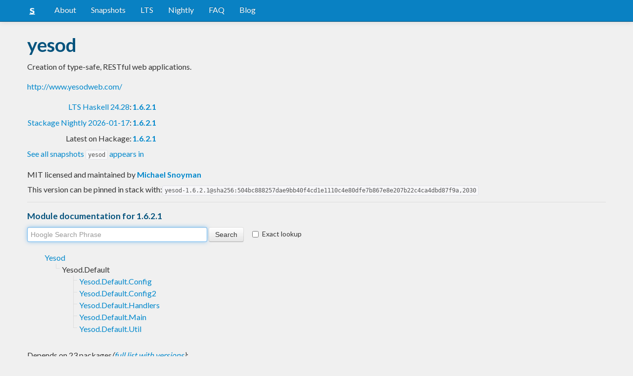

--- FILE ---
content_type: text/html; charset=utf-8
request_url: https://www.stackage.org/nightly-2022-11-11/package/yesod-1.6.2.1
body_size: 5894
content:
<!doctype html><!--[if lt IE 7]> <html class="no-js ie6 oldie" lang="en"> <![endif]--><!--[if IE 7]>    <html class="no-js ie7 oldie" lang="en"> <![endif]--><!--[if IE 8]>    <html class="no-js ie8 oldie" lang="en"> <![endif]--><!--[if gt IE 8]><!--><html class="no-js" lang="en"> <!--<![endif]--><head><meta charset="UTF-8"><link href="//fonts.googleapis.com/css?family=Lato:400,700" rel="stylesheet" type="text/css"><link rel="search" type="application/opensearchdescription+xml" title="Stackage.org hoogle" href="/static/opensearchhoogle.xml"><link rel="search" type="application/opensearchdescription+xml" title="Stackage.org package page" href="/static/opensearchpackage.xml"><title>yesod :: Stackage Server</title><meta name="og:site_name" content="Stackage"><meta name="twitter:card" content="summary"><meta name="og:title" content="yesod"><meta name="viewport" content="width=device-width,initial-scale=1"><link href="https://www.stackage.org/feed" type="application/atom+xml" rel="alternate" title="Recent Stackage snapshots">
<link rel="stylesheet" href="https://www.stackage.org/static/combined/d9jEluDQ.css"><link rel="stylesheet" href="https://www.stackage.org/static/combined/kYdVr3eT.css"><style>form.hoogle{margin-bottom:20px}form.hoogle .search{width:25em}form.hoogle input{margin-bottom:0}.exact-lookup{display:inline-block;margin-left:1em}.wrap{padding-left:0 !important;padding-right:0 !important;margin-right:0 !important;margin-left:0 !important}h3{color:#777}.table.snapshots{width:auto;margin-left:auto}.version{font-weight:bold}#disqus_thread{margin-top:2em}#upvote{margin-left:-1em}.fa-google-plus-square{color:#dd4b39
}.fa-facebook-square{color:#3b5998
}.fa-twittersquare{color:#0088cc
}.social{border-top:1px solid #ddd;padding-top:0.5em;margin-bottom:0.5em;margin-top:0.5em;border-bottom:1px solid #ddd;padding-bottom:0.5em}.social .fa-thumbs-o-up{color:rgba(0, 39, 59, 0.34902);cursor:pointer}.social .fa-thumbs-o-up:hover{color:#3f4549
  }.social .fa-thumbs-up{cursor:pointer}.dependencies{margin-top:0.5em;padding-top:0.5em}.docs{margin-top:0.5em;border-top:1px solid #ddd;padding-top:0.5em}.docs ul{list-style-type:none}.docs ul li{line-height:1.5em }.docs,.docs ul,.docs li{position:relative}.docs ul{list-style:none;padding-left:10px}.docs li::before,.docs li::after{content:"";position:absolute;left:-12px}.docs li::before{border-top:1px solid #DDD;top:9px;width:8px;height:0}.docs li::after{border-left:1px solid #DDD;height:100%;width:0px;top:0}.docs ul > li:last-child::after{height:9px}.docs > ul > li::after{border-left:none}.docs > ul > li::before{border-top:none}.downloads{margin-left:1em}.fa-plus-square{color:rgba(0, 39, 59, 0.34902);cursor:pointer}.fa-plus-square:hover{color:#3f4549
}@media (max-width: 767px) {.table.snapshots{margin-top:1em;margin-left:-8px}.container{padding-left:15px !important;padding-right:15px !important;margin-right:0 !important;margin-left:0 !important}}.markdown-container{margin-top:1em;border-top:1px solid #ddd;padding-top:1em;margin-bottom:0em;border-bottom:1px solid #ddd;padding-bottom:1em;background:#f4f4f4}.markdown-container h1,.markdown-container h2,.markdown-container h3,.markdown-container h4,.markdown-container h5{color:#333;margin-top:0.5em;margin-bottom:0.5em;font-weight:normal}.markdown-container h2,.markdown-container h3,.markdown-container h4,.markdown-container h5{margin-top:1em}.markdown-container h1{font-size:3em}.markdown-container h2{font-size:2em}.markdown-container h3{font-size:1.5em}.markdown-container h4,.markdown-container h5{font-size:1.2em}.markdown-container ul,.markdown-container ol,.markdown-container p{margin-top:0.5em}.markdown-container ul,.markdown-container ol{padding-left:1em}.markdown-container pre,.markdown-container pre code,.markdown-container code{font-family:ubuntu mono, dejavu sans mono, monospace;background:#f8f8f8}.markdown-container pre{padding:1em}.changelog-container{margin-top:0.5em}.changelog-container h1{font-size:1.2em}.changelog-container h2,.changelog-container h3,.changelog-container h4,.changelog-container h5{font-size:1.2em}h2.changes-title{margin-top:1em;font-size:1.5em;color:#555}.readme-container{margin-top:1em}.hidden{display:none}.expanding{position:relative}.expanding .bottom-gradient{display:none;bottom:0;position:absolute;width:100%;cursor:pointer;height:150px;line-height:150px;text-align:center;background:-moz-linear-gradient(top, rgba(244,244,244,0) 0%, rgba(244,244,244,1) 100%);background:-webkit-gradient(linear, left top, left bottom, color-stop(0%,rgba(244,244,244,0)), color-stop(100%,rgba(244,244,244,1)));background:-webkit-linear-gradient(top, rgba(244,244,244,0) 0%,rgba(244,244,244,1) 100%);background:-o-linear-gradient(top, rgba(244,244,244,0) 0%,rgba(244,244,244,1) 100%);background:-ms-linear-gradient(top, rgba(244,244,244,0) 0%,rgba(244,244,244,1) 100%);background:linear-gradient(to bottom, rgba(244,244,244,0) 0%,rgba(244,244,244,1) 100%);filter:progid:DXImageTransform.Microsoft.gradient( startColorstr='#00f4f4f4', endColorstr='#f4f4f4',GradientType=0 )}.expanding .bottom-gradient:hover .fa{color:#000}.expanding .fa{font-size:5em;color:#666;line-height:150px;margin-top:25px}.expanding.collapsed{height:300px;overflow:hidden}.expanding.collapsed .bottom-gradient{display:block}.likes{margin-right:1em}.no-tags{color:#888}.tag-count{border:0.1em solid #d8d8d8;padding:0 0.25em;border-radius:0.25em;color:#999;font-size:0.8em}.tag-count:hover{border:0.1em solid #333;color:#333;cursor:pointer;text-decoration:none}.tag-count.tagged{background:#06537d;border:none;color:#fff}div.plain-text{white-space:pre-wrap}.deprecated{color:#aaa}.deprecated h1,.deprecated h2,.deprecated h3,.deprecated h4,.deprecated h5,.deprecated a{color:#aaa}.deprecated .package-deprecation-warning{color:red}.deprecated .in-favour-of{color:#333}.deprecated .in-favour-of .in-favour-of-list a{color:#08c}.add-to-nightly{border:1px solid black;padding:0.5em;background:#eef}html{position:relative;min-height:100%}body{background:#f0f0f0;font-family:'Lato', sans-serif;font-size:16px;margin-bottom:4em;padding-bottom:2em}code,pre{color:#555;font-family:"ubuntu mono", monospace}.brand > img{height:20px}.navbar-inverse{margin-bottom:1em}.navbar-inverse .navbar-inner{background:#0981c3}.navbar-inverse .navbar-inner .btn-navbar{background:#0981c3}.navbar-inverse .navbar-inner *{color:#fff !important
}.navbar-inverse .nav .active>a,.navbar-inverse .nav .active>a:hover,.navbar-inverse .nav .active>a:focus{background:#0981c3 !important}.navbar-inner{border-color:#06537d !important}footer{background:#0981c3;border-top:1px solid #ddd;color:#fff;position:absolute;bottom:0;left:0;width:100%}footer p{margin:1em 0;padding:0 1em}footer a{color:#fff;font-weight:bold}.alert{margin-top:1em}h1,h2,h3,h4,h5{color:#06537d
}.content{line-height:30px}</style><!--[if lt IE 9]><script src="//html5shiv.googlecode.com/svn/trunk/html5.js"></script><![endif]--><script>document.documentElement.className = document.documentElement.className.replace(/\bno-js\b/,'js');</script></head><body><div id="main" role="main"><div class="navbar navbar-inverse navbar-static-top"><div class="navbar-inner"><div class="container"><button class="btn btn-navbar" type="button" data-toggle="collapse" data-target=".nav-collapse"><span class="icon-bar"></span>
<span class="icon-bar"></span>
<span class="icon-bar"></span>
</button>
<a class="brand" href="/"><img src="/static/img/stackage.png" title="Stackage">
</a>
<div class="nav-collapse collapse"><ul class="nav"><li> <a href="/#about">About</a></li>
<li> <a href="/snapshots">Snapshots</a></li>
<li> <a href="/lts">LTS</a></li>
<li> <a href="/nightly">Nightly</a></li>
<li> <a href="https://github.com/commercialhaskell/stackage#frequently-asked-questions">FAQ</a></li>
<li> <a href="/blog">Blog</a></li>
</ul>
</div>
</div>
</div>
</div>
<div class="container"><div class="container content " id="snapshot-home"><div class="row"><div class="span12"><h1>yesod</h1><p class="synopsis">Creation of type-safe, RESTful web applications.</p><p><a href="http://www.yesodweb.com/">http://www.yesodweb.com/</a></p><table><tr><td align="right"><a href="https://www.stackage.org/lts-24.28">LTS Haskell 24.28</a>:</td><td><span class="version"><a href="https://www.stackage.org/lts-24.28/package/yesod">1.6.2.1</a></span></td></tr><tr><td align="right"><a href="https://www.stackage.org/nightly-2026-01-17">Stackage Nightly 2026-01-17</a>:</td><td><span class="version"><a href="https://www.stackage.org/nightly-2026-01-17/package/yesod">1.6.2.1</a></span></td></tr><tr><td align="right">Latest on Hackage:</td><td><a href="https://hackage.haskell.org/package/yesod"><span class="version">1.6.2.1</span></a></td></tr></table><p><a href="https://www.stackage.org/package/yesod/snapshots">See all snapshots <code>yesod</code> appears in</a></p></div></div><div class="row"><div class="span12"><div class="authorship"><span class="license">MIT licensed and maintained </span>by <strong class="author"><a href="/cdn-cgi/l/email-protection#721f1b111a13171e32011c1d0b1f131c5c111d1f">Michael Snoyman</a></strong></div><div class="maintainer"></div><div class="pantry-version">This version can be pinned in stack with:<code>yesod-1.6.2.1@sha256:504bc888257dae9bb40f4cd1e1110c4e80dfe7b867e8e207b22c4ca4dbd87f9a,2030</code></div><div class="docs"><h4>Module documentation for 1.6.2.1</h4><form class="hoogle" action="https://www.stackage.org/nightly-2022-11-11/hoogle"><input class="search" type="search" autofocus name="q" value="" placeholder="Hoogle Search Phrase">
<input class="btn" type="submit" value="Search">
<input type="hidden" name="package" value="yesod">
<label class="checkbox exact-lookup" for="exact" title="Only find identifiers matching your search term precisely"><input type="checkbox" name="exact" id="exact">
Exact lookup</label>
</form>
<ul class="docs-list"><li><a href="https://www.stackage.org/haddock/nightly-2022-11-11/yesod-1.6.2.1/Yesod.html">Yesod</a>
<ul class="docs-list"><li>Yesod.Default<ul class="docs-list"><li><a href="https://www.stackage.org/haddock/nightly-2022-11-11/yesod-1.6.2.1/Yesod-Default-Config.html">Yesod.Default.Config</a>
</li>
<li><a href="https://www.stackage.org/haddock/nightly-2022-11-11/yesod-1.6.2.1/Yesod-Default-Config2.html">Yesod.Default.Config2</a>
</li>
<li><a href="https://www.stackage.org/haddock/nightly-2022-11-11/yesod-1.6.2.1/Yesod-Default-Handlers.html">Yesod.Default.Handlers</a>
</li>
<li><a href="https://www.stackage.org/haddock/nightly-2022-11-11/yesod-1.6.2.1/Yesod-Default-Main.html">Yesod.Default.Main</a>
</li>
<li><a href="https://www.stackage.org/haddock/nightly-2022-11-11/yesod-1.6.2.1/Yesod-Default-Util.html">Yesod.Default.Util</a>
</li>
</ul>
</li>
</ul>
</li>
</ul>
</div></div></div></div><div class="container content" id="snapshot-home"><div class="row"><div class="span12"><div class="dependencies" id="dependencies">Depends on 23 packages<em>(<a href=https://www.stackage.org/nightly-2022-11-11/package/yesod-1.6.2.1/deps>full list with versions</a>)</em>:<div class="dep-list"><a href="https://www.stackage.org/package/aeson" title="&gt;=0">aeson</a>, <a href="https://www.stackage.org/package/base" title="&gt;=4.10 &amp;&amp; &lt;5">base</a>, <a href="https://www.stackage.org/package/bytestring" title="&gt;=0">bytestring</a>, <a href="https://www.stackage.org/package/conduit" title="&gt;=1.3">conduit</a>, <a href="https://www.stackage.org/package/data-default-class" title="&gt;=0">data-default-class</a>, <a href="https://www.stackage.org/package/directory" title="&gt;=0">directory</a>, <a href="https://www.stackage.org/package/fast-logger" title="&gt;=0">fast-logger</a>, <a href="https://www.stackage.org/package/file-embed" title="&gt;=0">file-embed</a>, <a href="https://www.stackage.org/package/monad-logger" title="&gt;=0">monad-logger</a>, <a href="https://www.stackage.org/package/shakespeare" title="&gt;=0">shakespeare</a>, <a href="https://www.stackage.org/package/streaming-commons" title="&gt;=0">streaming-commons</a>, <a href="https://www.stackage.org/package/template-haskell" title="&gt;=0">template-haskell</a>, <a href="https://www.stackage.org/package/text" title="&gt;=0">text</a>, <a href="https://www.stackage.org/package/unix" title="&gt;=0">unix</a>, <a href="https://www.stackage.org/package/unordered-containers" title="&gt;=0">unordered-containers</a>, <a href="https://www.stackage.org/package/wai" title="&gt;=1.3">wai</a>, <a href="https://www.stackage.org/package/wai-extra" title="&gt;=1.3">wai-extra</a>, <a href="https://www.stackage.org/package/wai-logger" title="&gt;=0">wai-logger</a>, <a href="https://www.stackage.org/package/warp" title="&gt;=1.3">warp</a>, <a href="https://www.stackage.org/package/yaml" title="&gt;=0.8.17">yaml</a>, <a href="https://www.stackage.org/package/yesod-core" title="&gt;=1.6 &amp;&amp; &lt;1.7">yesod-core</a>, <a href="https://www.stackage.org/package/yesod-form" title="&gt;=1.6 &amp;&amp; &lt;1.8">yesod-form</a>, <a href="https://www.stackage.org/package/yesod-persistent" title="&gt;=1.6 &amp;&amp; &lt;1.7">yesod-persistent</a></div></div><div class="reverse-dependencies" id="reverse-dependencies">Used by 5 packages in <b>nightly-2022-11-11</b><em>(<a href=https://www.stackage.org/nightly-2022-11-11/package/yesod-1.6.2.1/revdeps>full list with versions</a>)</em>:<div class="dep-list"><a href="https://www.stackage.org/package/classy-prelude-yesod" title="&gt;=1.2">classy-prelude-yesod</a>, <a href="https://www.stackage.org/package/hledger-web" title="&gt;=1.4 &amp;&amp; &lt;1.7">hledger-web</a>, <a href="https://www.stackage.org/package/yesod-auth-basic" title="&gt;=0">yesod-auth-basic</a>, <a href="https://www.stackage.org/package/yesod-auth-oauth2" title="&gt;=1.6.0">yesod-auth-oauth2</a>, <a href="https://www.stackage.org/package/yesod-paginator" title="&gt;=1.6.0">yesod-paginator</a></div></div></div></div></div><div class="markdown-container readme-container"><div class="container content"><div class="row"><div class="span12 expanding"><h2>yesod</h2>
<p>The yesod package groups together the various Yesod related packages into one
cohesive whole. This is the “battery loaded” version of Yesod, whereas most of
the core code lives in
<a href="https://www.stackage.org/package/yesod-core/">yesod-core</a>.</p>
<p>For the yesod executable, see <a href="https://www.stackage.org/package/yesod-bin/">yesod-bin</a>.</p>
<p>Yesod is <a href="http://www.yesodweb.com/">fully documented on its website</a>.</p>
<h2>Getting Started</h2>
<p>Learn more about Yesod on <a href="http://www.yesodweb.com/">its main website</a>. If you
want to get started using Yesod, we strongly recommend the <a href="http://www.yesodweb.com/page/quickstart">quick start
guide</a>, based on <a href="https://github.com/commercialhaskell/stack#readme">the Haskell build
tool stack</a>.</p>
<p>Here’s a minimal example!</p>
<pre><code class="language-haskell">{-# LANGUAGE OverloadedStrings, QuasiQuotes, TemplateHaskell, TypeFamilies #-}

import Yesod

data App = App -- Put your config, database connection pool, etc. in here.

-- Derive routes and instances for App.
mkYesod &quot;App&quot; [parseRoutes|
/ HomeR GET
|]

instance Yesod App -- Methods in here can be overridden as needed.

-- The handler for the GET request at /, corresponds to HomeR.
getHomeR :: Handler Html
getHomeR = defaultLayout [whamlet|Hello World!|]

main :: IO ()
main = warp 3000 App
</code></pre>
<p>To read about each of the concepts in use above (routing, handlers,
linking, JSON), in detail, visit
<a href="https://www.yesodweb.com/book/basics#basics_routing">Basics in the Yesod book</a>.</p>
<div class="bottom-gradient"><i class="fa fa-angle-down"></i></div></div></div></div></div><div class="container content" id="changes"><div class="row"><div class="span12"><h2 class="changes-title">Changes</h2></div></div></div><div class="markdown-container changelog-container content"><div class="container"><div class="row"><div class="span12 expanding"><h1>ChangeLog for yesod</h1>
<h2>1.6.2.1</h2>
<ul>
<li>Support <code>template-haskell-2.19.0.0</code> <a href="https://github.com/yesodweb/yesod/pull/1769">#1769</a></li>
</ul>
<h2>1.6.2</h2>
<ul>
<li>aeson 2</li>
</ul>
<h2>1.6.1.2</h2>
<ul>
<li>Fix compatibility with template-haskell 2.17 <a href="https://github.com/yesodweb/yesod/pull/1730">#1730</a></li>
</ul>
<h2>1.6.1.1</h2>
<ul>
<li>Allow yesod-form 1.7</li>
</ul>
<h2>1.6.1.0</h2>
<ul>
<li><code>widgetFileReload</code> and <code>widgetFileNoReload</code> now use absolute paths via the new <code>globFilePackage</code> Q Exp which can provide absolute templates paths within the project <a href="https://github.com/yesodweb/yesod/pull/1691">#1691</a></li>
</ul>
<h2>1.6.0.2</h2>
<ul>
<li>Replace deprecated decodeFile with decodeFileEither. This should have no semantic impact, but silences a deprecation warning. <a href="https://github.com/yesodweb/yesod/pull/1658">#1658</a></li>
</ul>
<h2>1.6.0.1</h2>
<ul>
<li>Remove unnecessary deriving of Typeable</li>
</ul>
<h2>1.6.0</h2>
<ul>
<li>Upgrade to yesod-core 1.6</li>
</ul>
<h2>1.4.5</h2>
<ul>
<li>Fix warnings</li>
</ul>
<h2>1.4.4</h2>
<ul>
<li>Reduce dependencies</li>
</ul>
<h2>1.4.3.1</h2>
<ul>
<li>Handle exceptions while writing a file in <code>addStaticContentExternal</code></li>
</ul>
<h2>1.4.3</h2>
<ul>
<li>Switch to <code>Data.Yaml.Config</code></li>
</ul>
<h2>1.4.2</h2>
<ul>
<li>Do not parse string environment variables into numbers/booleans <a href="https://github.com/yesodweb/yesod/issues/1061">#1061</a></li>
</ul>
<h2>1.4.1</h2>
<p>Provide the <code>Yesod.Default.Config2</code> module, for use by newer scaffoldings.</p>
<div class="bottom-gradient"><i class="fa fa-angle-down"></i></div></div></div></div></div></div>
<footer class="text-center"><p>Stackage is a service provided by the
<a href="https://haskell.foundation">Haskell Foundation</a>
│&nbsp;Originally developed by
<a href="https://www.fpcomplete.com/">FP Complete</a>
</p>
</footer>
<script data-cfasync="false" src="/cdn-cgi/scripts/5c5dd728/cloudflare-static/email-decode.min.js"></script><script src="https://www.stackage.org/static/combined/KkkNZOBL.js"></script><script src="https://www.stackage.org/static/combined/bPfKWATx.js"></script><script>$(function(){
  hljs.initHighlightingOnLoad();

  $('.expanding').each(function(){
    var $this = $(this);
    if ($this.height() > 300) {
      $this.addClass('collapsed');
      $this.find('.bottom-gradient').click(function(){
        $this.removeClass('collapsed');
      });
    }
  });
});
</script></div><!-- Prompt IE 6 users to install Chrome Frame. Remove this if you want to support IE 6.  chromium.org/developers/how-tos/chrome-frame-getting-started --><!--[if lt IE 7 ]><script src="//ajax.googleapis.com/ajax/libs/chrome-frame/1.0.3/CFInstall.min.js"></script><script>window.attachEvent('onload',function(){CFInstall.check({mode:'overlay'})})</script><![endif]--><script async src="https://www.googletagmanager.com/gtag/js?id=UA-36928035-2"></script><script>window.dataLayer = window.dataLayer || [];function gtag(){dataLayer.push(arguments);}gtag('js', new Date());gtag('config', 'UA-36928035-2');</script><script defer src="https://static.cloudflareinsights.com/beacon.min.js/vcd15cbe7772f49c399c6a5babf22c1241717689176015" integrity="sha512-ZpsOmlRQV6y907TI0dKBHq9Md29nnaEIPlkf84rnaERnq6zvWvPUqr2ft8M1aS28oN72PdrCzSjY4U6VaAw1EQ==" data-cf-beacon='{"version":"2024.11.0","token":"690d98c4a2384d65b39dc6e2ee635975","r":1,"server_timing":{"name":{"cfCacheStatus":true,"cfEdge":true,"cfExtPri":true,"cfL4":true,"cfOrigin":true,"cfSpeedBrain":true},"location_startswith":null}}' crossorigin="anonymous"></script>
</body></html>